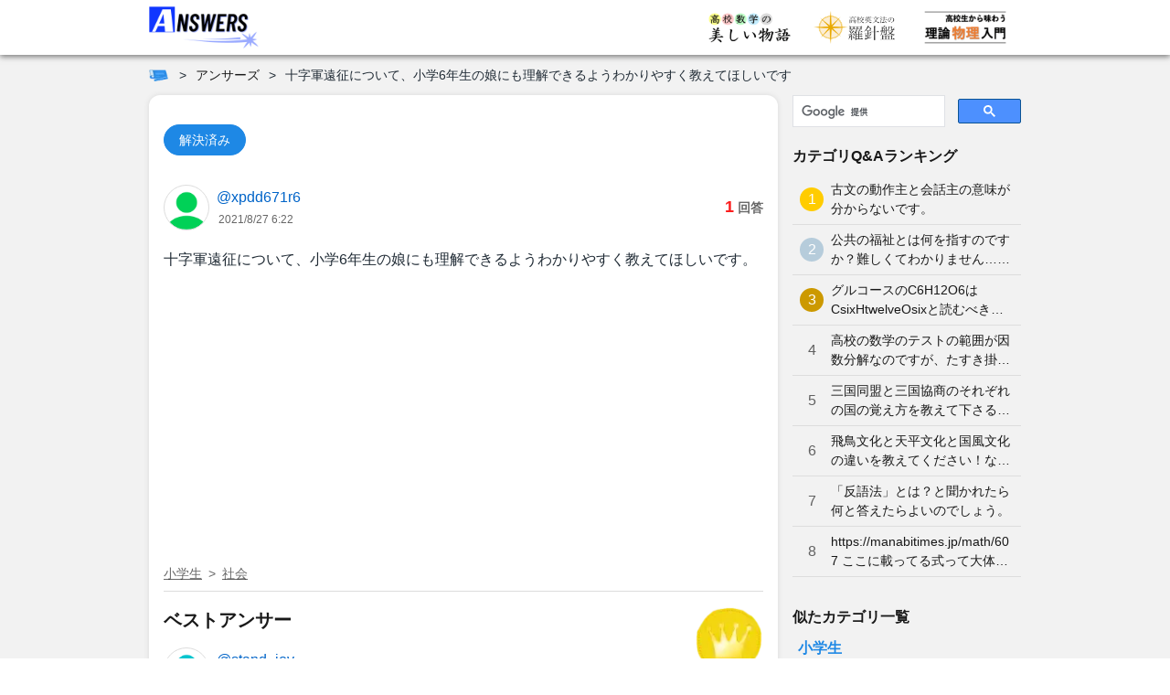

--- FILE ---
content_type: text/html; charset=utf-8
request_url: https://manabitimes.jp/qa/1921
body_size: 9850
content:
<!doctype html>
<html data-n-head-ssr prefix="og: http://ogp.me/ns#" lang="ja" data-n-head="%7B%22prefix%22:%7B%22ssr%22:%22og:%20http://ogp.me/ns#%22%7D,%22lang%22:%7B%22ssr%22:%22ja%22%7D%7D">
  <head >
    <script nomodule src="/polyfill/intersectionObserver.min.js"></script>
    <script nomodule src="/polyfill/sticky.min.js"></script>
    <title>十字軍遠征について、小学6年生の娘にも理解できるようわかりやすく教えてほしいです | アンサーズ</title><meta data-n-head="ssr" charset="utf-8"><meta data-n-head="ssr" name="viewport" content="width=device-width, initial-scale=1, viewport-fit=cover"><meta data-n-head="ssr" data-hid="og:locale" property="og:locale" content="ja_JP"><meta data-n-head="ssr" data-hid="og:site_name" property="og:site_name" content="学びTimes"><meta data-n-head="ssr" data-hid="og:type" property="og:type" content="article"><meta data-n-head="ssr" data-hid="twitter:card" property="twitter:card" content="summary_large_image"><meta data-n-head="ssr" data-hid="referrer" name="referrer" content="no-referrer-when-downgrade"><meta data-n-head="ssr" name="robots" content="max-image-preview:large"><meta data-n-head="ssr" data-hid="mobile-web-app-capable" name="mobile-web-app-capable" content="yes"><meta data-n-head="ssr" data-hid="apple-mobile-web-app-title" name="apple-mobile-web-app-title" content="学びTimes"><meta data-n-head="ssr" data-hid="theme-color" name="theme-color" content="#42a5f5"><meta data-n-head="ssr" data-hid="og:url" property="og:url" content="https://manabitimes.jp/qa/1921"><meta data-n-head="ssr" data-hid="og:title" property="og:title" content="十字軍遠征について、小学6年生の娘にも理解できるようわかりやすく教えてほしいです | アンサーズ"><meta data-n-head="ssr" data-hid="og:image" property="og:image" content="https://manabitimes.jp/img/ogp_qa.png"><meta data-n-head="ssr" data-hid="twitter:image" property="twitter:image" content="https://manabitimes.jp/img/ogp_qa.png"><meta data-n-head="ssr" data-hid="description" name="description" content="十字軍遠征について、小学6年生の娘にも理解できるようわかりやすく教えてほしいです。 十字軍とは、11世紀末～13世紀にキリスト教徒が聖地エルサレムをイスラム教徒から奪還するために行..."><meta data-n-head="ssr" data-hid="og:description" property="og:description" content="十字軍遠征について、小学6年生の娘にも理解できるようわかりやすく教えてほしいです。 十字軍とは、11世紀末～13世紀にキリスト教徒が聖地エルサレムをイスラム教徒から奪還するために行..."><link data-n-head="ssr" rel="icon" type="image/x-icon" href="/favicon.ico"><link data-n-head="ssr" rel="apple-touch-icon" sizes="180x180" href="/apple-touch-icon.png"><link data-n-head="ssr" rel="preconnect dns-prefetch" href="//res.cloudinary.com"><link data-n-head="ssr" rel="preconnect dns-prefetch" href="//partner.googleadservices.com"><link data-n-head="ssr" rel="preconnect dns-prefetch" href="//www.google-analytics.com"><link data-n-head="ssr" rel="preconnect dns-prefetch" href="//pagead2.googlesyndication.com"><link data-n-head="ssr" rel="preconnect dns-prefetch" href="//www.googletagmanager.com"><link data-n-head="ssr" rel="preconnect dns-prefetch" href="//polyfill.io"><link data-n-head="ssr" rel="preconnect dns-prefetch" href="//googleads.g.doubleclick.net"><link data-n-head="ssr" rel="preconnect dns-prefetch" href="//www.google.com"><link data-n-head="ssr" rel="preconnect dns-prefetch" href="//platform.twitter.com"><link data-n-head="ssr" rel="manifest" href="/_nuxt/manifest.78f588a5.json"><link data-n-head="ssr" rel="shortcut icon" href="/icon.png"><link data-n-head="ssr" data-hid="canonical" rel="canonical" href="https://manabitimes.jp/qa/1921"><script data-n-head="ssr" src="https://polyfill.io/v3/polyfill.min.js?features=es5%2Ces6%2CReflect"></script><script data-n-head="ssr" src="https://platform.twitter.com/widgets.js" async charset="utf-8"></script><script data-n-head="ssr" data-hid="ld-json-logo" type="application/ld+json">{
  "@context": "https://schema.org",
  "@type": "Organization",
  "name": "株式会社ベンド",
  "founder": "近藤 潔",
  "foundingDate": "2019-03-01",
  "description": "さまざまな科目の教材コンテンツを集約したポータルサイト「学びTimes」の運営を通じて「生涯学び続けられる環境を実現する」の実現を目指す",
  "url": "https://manabitimes.jp",
  "logo": "https://manabitimes.jp/img/logo_01.svg",
  "email": "info@thebend.jp",
  "numberOfEmployees": "30",
  "address": {
    "@type": "PostalAddress",
    "addressLocality": "千代田区麹町",
    "addressRegion": "東京都",
    "postalCode": "102-0083",
    "streetAddress": "5-3-23 日テレ四谷ビル4F",
    "addressCountry": "JP"
  }
}</script><script data-n-head="ssr" data-hid="gtm-script">if(!window._gtm_init){window._gtm_init=1;(function (w,n,d,m,e,p){w[d]=(w[d]==1||n[d]=='yes'||n[d]==1||n[m]==1||(w[e]&&w[e][p]&&w[e][p]()))?1:0})(window,navigator,'doNotTrack','msDoNotTrack','external','msTrackingProtectionEnabled');(function(w,d,s,l,x,y){w[x]={};w._gtm_inject=function(i){if(w.doNotTrack||w[x][i])return;w[x][i]=1;w[l]=w[l]||[];w[l].push({'gtm.start':new Date().getTime(),event:'gtm.js'});var f=d.getElementsByTagName(s)[0],j=d.createElement(s);j.async=true;j.src='https://www.googletagmanager.com/gtm.js?id='+i;f.parentNode.insertBefore(j,f);};w[y]('GTM-N7T7T8Q')})(window,document,'script','dataLayer','_gtm_ids','_gtm_inject')}</script><script data-n-head="ssr" src="https://www.googletagmanager.com/gtag/js?id=G-HWHF2GY5BV" async></script><script data-n-head="ssr" data-hid="adsbygoogle-script" async src="//pagead2.googlesyndication.com/pagead/js/adsbygoogle.js"></script><script data-n-head="ssr" data-hid="adsbygoogle">if (!window.__abg_called){ (window.adsbygoogle = window.adsbygoogle || []).push({
    google_ad_client: "ca-pub-7585777961305740",
    enable_page_level_ads: false,
    overlays: {bottom: false}
  }); window.__abg_called = true;}</script><script data-n-head="ssr" data-hid="Qa" type="application/ld+json">{
  "@context": "https://schema.org",
  "@type": "QAPage",
  "mainEntity": {
    "@type": "Question",
    "name": "十字軍遠征について、小学6年生の娘にも理解できるようわかりやすく教えてほしいです。",
    "text": "十字軍遠征について、小学6年生の娘にも理解できるようわかりやすく教えてほしいです。",
    "answerCount": 1,
    "dateCreated": "2021-08-27T15:22:47+09:00",
    "author": {
      "@type": "Person",
      "name": "@xpdd671r6"
    },
    "acceptedAnswer": {
      "@type": "Answer",
      "text": "十字軍とは、11世紀末～13世紀にキリスト教徒が聖地エルサレムをイスラム教徒から奪還するために行われた騎士団の遠征軍を指します。 約200年間に7回も遠征がおこなわれ、その間「聖地奪還」という当初の宗教的目的はさまざまな形に変化し、数々の悲劇を生みました。  十字軍遠征は９回行われましたが大きな成果を上げたのは１回目と３回目だけです。  １回目：エルサレムを征服し、エルサレム王国を建設 ３回目：イスラムの英雄サラーフ＝アッディーンと講和し、キリスト教徒がエルサレムの出入り自由になる",
      "dateCreated": "2021-08-27T22:17:22+09:00",
      "url": "https://manabitimes.jp/qa/1921#answer1",
      "author": {
        "@type": "Person",
        "name": "@stand_joy"
      }
    }
  }
}</script><script data-n-head="ssr" data-hid="BreadcrumbList" type="application/ld+json">{
  "@context": "http://schema.org",
  "@type": "BreadcrumbList",
  "itemListElement": [
    {
      "@type": "ListItem",
      "position": 1,
      "name": "学びTimes",
      "item": "https://manabitimes.jp"
    },
    {
      "@type": "ListItem",
      "position": 2,
      "name": "アンサーズ",
      "item": "https://manabitimes.jp/qa"
    },
    {
      "@type": "ListItem",
      "position": 3,
      "name": "十字軍遠征について、小学6年生の娘にも理解できるようわかりやすく教えてほしいです",
      "item": "https://manabitimes.jp/qa/1921"
    }
  ]
}</script><link rel="preload" href="/_nuxt/31bedd679928b54b0ba3.js" as="script"><link rel="preload" href="/_nuxt/f3ef10381700ff73e258.js" as="script"><link rel="preload" href="/_nuxt/3cc03715c75992594cbf.css" as="style"><link rel="preload" href="/_nuxt/7991c5e38d88df573c2e.js" as="script"><link rel="preload" href="/_nuxt/cdb8edda340583325b0b.css" as="style"><link rel="preload" href="/_nuxt/4a5be1461925efbd8d98.js" as="script"><link rel="preload" href="/_nuxt/9d5c1c3ca4ce5c6015cb.js" as="script"><link rel="stylesheet" href="/_nuxt/3cc03715c75992594cbf.css"><link rel="stylesheet" href="/_nuxt/cdb8edda340583325b0b.css">
  </head>
  <body >
    <noscript data-n-head="ssr" data-hid="gtm-noscript" data-pbody="true"><iframe src="https://www.googletagmanager.com/ns.html?id=GTM-N7T7T8Q&" height="0" width="0" style="display:none;visibility:hidden" title="gtm"></iframe></noscript><div data-server-rendered="true" id="__nuxt"><!----><div id="__layout"><div data-v-c2242dde data-v-2a8c4b92><div class="l-container" data-v-c2242dde data-v-2a8c4b92><div class="l-wrapper l-wrapper--has-background" data-v-c2242dde data-v-2a8c4b92><div class="a-sticky l-header" data-v-6304cb97 data-v-2a8c4b92><header class="o--header" data-v-a7fd34da data-v-2a8c4b92><div class="o--header__inner" data-v-a7fd34da><div class="flex align-center" data-v-a7fd34da><a href="/qa" class="o--header__logo nuxt-link-active" data-v-a7fd34da><img src="/_nuxt/img/ba292be.png" alt="アンサーズ" width="120" loading="auto" data-v-a7fd34da></a></div> <nav data-v-a7fd34da><ul class="o--header__right" data-v-a7fd34da><!----> <!----> <li class="o--header__list only-visible--from--tablet" data-v-a7fd34da><a href="/math" class="o--header__link" data-v-a7fd34da><img src="/_nuxt/img/80d72ca.png" alt="高校数学の美しい物語" width="90" loading="auto" data-v-a7fd34da></a></li> <li class="o--header__list only-visible--from--tablet" data-v-a7fd34da><a href="/english" class="o--header__link" data-v-a7fd34da><img src="/_nuxt/img/904e13f.png" alt="高校英文法の羅針盤" width="90" loading="auto" class="ml--8" data-v-a7fd34da></a></li> <li class="o--header__list only-visible--from--tablet" data-v-a7fd34da><a href="/physics" class="o--header__link" data-v-a7fd34da><img src="/_nuxt/img/e6581bf.png" alt="高校生から味わう理論物理入門" width="90" loading="auto" data-v-a7fd34da></a></li> <!----> <li class="o--header__list only-visible--until--tablet" data-v-a7fd34da><div class="a--hamburger" data-v-250bf3a7 data-v-a7fd34da><span class="a--hamburger__line" data-v-250bf3a7></span> <span class="a--hamburger__line" data-v-250bf3a7></span> <span class="a--hamburger__line" data-v-250bf3a7></span></div></li></ul></nav></div> <div class="o--header__menu" style="display:none;" data-v-a7fd34da data-v-a7fd34da><div class="a--header-menu" data-v-76efd0ce data-v-a7fd34da><!----> <nav class="mb-20 is-size-6" data-v-76efd0ce><div class="has-text-left a--title is-size-6 has-text-left mb-6 has-text-black has-text-weight-semibold" data-v-6e55f96d data-v-76efd0ce>アンサーズで質問しよう！</div> <ul class="is-size-5 ml-16" data-v-76efd0ce><li class="my-2" data-v-76efd0ce><a href="/mypage" data-v-76efd0ce>マイページ</a></li> <li class="my-2" data-v-76efd0ce><a href="/qa" data-v-76efd0ce>トップページ</a></li> <li class="my-2" data-v-76efd0ce><a href="/qa/post" data-v-76efd0ce>質問する</a></li> <li class="my-2" data-v-76efd0ce><a href="/qa/list" data-v-76efd0ce>質問の一覧</a></li> <li class="my-2" data-v-76efd0ce><a href="/qa/category" data-v-76efd0ce>カテゴリ</a></li></ul></nav> <div class="mb-12" data-v-76efd0ce><div class="has-text-left a--title is-size-6 has-text-left mb-8 has-text-black has-text-weight-semibold" data-v-6e55f96d data-v-76efd0ce>キーワードで記事や質問を検索</div> <div style="height:39px;margin-bottom:16px;" data-v-76efd0ce><div class="gcse-search"></div></div></div> <div data-v-76efd0ce><div class="has-text-left a--title has-text-center is-size-6 has-text-left mb-24 has-text-black has-text-weight-semibold" data-v-6e55f96d data-v-76efd0ce>ー すべての科目 ー</div> <div class="a--header-menu__subjects" data-v-76efd0ce><a href="/math" class="a--header-menu__subject" data-v-76efd0ce><div class="a--header-menu__subject__card" data-v-76efd0ce><span class="a--header-menu__subject__card__title" data-v-76efd0ce>数学</span> <img src="/_nuxt/img/80d72ca.png" alt="高校数学の美しい物語" width="100" loading="auto" data-v-76efd0ce></div> <p class="a--header-menu__subject__name" data-v-76efd0ce>高校数学の美しい物語</p></a><a href="/english" class="a--header-menu__subject" data-v-76efd0ce><div class="a--header-menu__subject__card" data-v-76efd0ce><span class="a--header-menu__subject__card__title" data-v-76efd0ce>英語</span> <img src="/_nuxt/img/904e13f.png" alt="高校英文法の羅針盤" width="100" loading="auto" data-v-76efd0ce></div> <p class="a--header-menu__subject__name" data-v-76efd0ce>高校英文法の羅針盤</p></a><a href="/physics" class="a--header-menu__subject" data-v-76efd0ce><div class="a--header-menu__subject__card" data-v-76efd0ce><span class="a--header-menu__subject__card__title" data-v-76efd0ce>物理</span> <img src="/_nuxt/img/e6581bf.png" alt="高校生から味わう理論物理入門" width="100" loading="auto" data-v-76efd0ce></div> <p class="a--header-menu__subject__name" data-v-76efd0ce>高校生から味わう理論物理入門</p></a><a href="/qa" class="a--header-menu__subject" data-v-76efd0ce><div class="a--header-menu__subject__card" data-v-76efd0ce><span class="a--header-menu__subject__card__title" data-v-76efd0ce>Q&amp;A</span> <img src="/_nuxt/img/ba292be.png" alt="アンサーズ" width="100" loading="auto" data-v-76efd0ce></div> <p class="a--header-menu__subject__name" data-v-76efd0ce>アンサーズ</p></a></div></div> <!----> <div class="a--header-menu__user mt-24" data-v-76efd0ce><div class="a--header-menu__user__icon" data-v-76efd0ce><div class="a--user-icon" data-v-01ff6de2 data-v-76efd0ce><div class="a--user-icon__image" style="background-image:url(https://res.cloudinary.com/bend/image/upload/f_auto,q_auto/v1612017129/qa/illust/thumbnail/default/1_q7fl9k.png);width:50px;height:50px;" data-v-01ff6de2></div></div> <p class="has-text-weight-bold ml-8" data-v-76efd0ce>ゲスト</p></div> <div class="a--header-menu__user__login" data-v-76efd0ce><a href="/login" data-v-76efd0ce>&gt; ログイン</a> <a href="/signup" class="ml-4" data-v-76efd0ce>&gt; 新規登録</a></div></div></div></div> <li class="o--header__list user-icon only-visible--from--wide" data-v-a7fd34da><a href="/mypage" class="o--header__link" data-v-a7fd34da><div class="a--user-icon" data-v-01ff6de2 data-v-a7fd34da><div class="a--user-icon__image" style="background-image:url(https://res.cloudinary.com/bend/image/upload/f_auto,q_auto/v1612017129/qa/illust/thumbnail/default/1_q7fl9k.png);width:40px;height:40px;" data-v-01ff6de2></div></div></a></li></header></div> <div class="l-content" data-v-c2242dde data-v-2a8c4b92><div class="l-content__breadcrumbs l-content__breadcrumbs--top" data-v-c2242dde data-v-2a8c4b92><nav data-v-2a2efc42 data-v-2a8c4b92><ol class="a-breadcrumbs" data-v-2a2efc42><li class="a-breadcrumbs__items" data-v-2a2efc42><a href="/" aria-label="ホーム" exact="exact" class="a-breadcrumbs__home" data-v-2a2efc42></a></li> <li class="a-breadcrumbs__items" data-v-2a2efc42><a href="/qa" exact="exact" data-v-2a2efc42>
        アンサーズ
      </a></li><li class="a-breadcrumbs__items" data-v-2a2efc42><span href="" exact="exact" data-v-2a2efc42>
        十字軍遠征について、小学6年生の娘にも理解できるようわかりやすく教えてほしいです
      </span></li></ol></nav></div> <div class="t--default" data-v-4e45ec1c data-v-2a8c4b92><main class="t--default__main" data-v-4e45ec1c><article data-v-4e45ec1c><section class="contents-box mb-64" data-v-4e45ec1c><div class="o--qa-question-item-question"><div class="mb-32 a-qa-question-item-status mb-12"><span class="a--chip py-4 px-16 is-size-6" style="border:1px solid #1e88e5;background:#1e88e5;color:white;" data-v-a22da2ae>
    解決済み
  </span></div> <div class="a--qa-question-item-username mb-12" data-v-46c6a6af><div class="a--qa-question-item-username__user" data-v-46c6a6af><a href="/qa/user/xpdd671r6" class="a--qa-question-item-username__link" data-v-46c6a6af><div class="a--user-icon" data-v-01ff6de2 data-v-46c6a6af><div class="a--user-icon__image" style="background-image:url(https://res.cloudinary.com/bend/image/upload/f_auto,q_auto/v1612017130/qa/illust/thumbnail/default/4_mc0lh5.png);width:50px;height:50px;" data-v-01ff6de2></div></div> <div class="a--qa-question-item-username__info" data-v-46c6a6af><p class="a--qa-question-item-username__username" data-v-46c6a6af>@xpdd671r6</p> <div class="is-size-7 has-text-black-light ml-2 a--updated-at has-text-weight-medium mb-0" data-v-46c6a6af><span> 2021/8/27 15:22 </span></div></div></a> <!----></div> <div class="flex flex-1 justify-flex-end" data-v-46c6a6af><p class="a--qa-question-item-username__answer" data-v-46c6a6af><strong class="a--qa-question-item-username__answer__number" data-v-46c6a6af>1</strong>
      回答
    </p></div></div> <div><div class="a-qa-question-item-body mt-24" data-v-203e9de2><div data-v-203e9de2><div data-v-203e9de2><div class="qa-renderer mb-24" data-v-a3d4d73a data-v-203e9de2><h1 class="qa-renderer-paragraph" data-v-a3d4d73a><span data-v-a3d4d73a><span class="qa-renderer__text" data-v-a3d4d73a>十字軍遠征について、小学6年生の娘にも理解できるようわかりやすく教えてほしいです。</span></span></h1></div> <!----></div></div></div> <!----> <div class="a--ads-by-google mt-20 mb-20" data-v-6c663534><ins data-ad-client="ca-pub-7585777961305740" data-ad-slot="2210899942" data-ad-format="auto" data-ad-region="page-0.35583972839767863" data-analytics-uacct="UA-164768023-1" data-analytics-domain-name="manabitimes.jp" data-full-width-responsive="true" data-matched-content-rows-num="" data-matched-content-columns-num="" data-matched-content-ui-type="" class="adsbygoogle" style="display:block;" data-v-6c663534></ins></div> <div class="flex wrap"><div class="a--category-qa-breadcrumbs is-size-6" data-v-c26f31a2><ol class="a--category-qa-breadcrumbs__items mb-12" data-v-c26f31a2><li class="a--category-qa-breadcrumbs__item" data-v-c26f31a2><a href="/qa/category/elementary" class="a--category-qa-breadcrumbs__item__link" data-v-c26f31a2>小学生</a></li><li class="a--category-qa-breadcrumbs__item" data-v-c26f31a2><a href="/qa/category/elementary/social-studies" class="a--category-qa-breadcrumbs__item__link" data-v-c26f31a2>社会</a></li></ol></div></div> <!----></div> <div class="mb-16 a--divider mb-0 has-background-gray" style="height:1px;"></div> <div class="o--qa-question-item-answer" data-v-64fe804c><div class="a-qa-question-item-heading bestAnswer" data-v-06f08430 data-v-64fe804c><div class="flex justify-start align-center" data-v-06f08430><!----> <h2 class="has-text-left a--title is-size-4 has-text-left mb-0 has-text-black has-text-weight-semibold" data-v-6e55f96d data-v-06f08430>ベストアンサー</h2></div> <div data-v-06f08430><img src="https://res.cloudinary.com/bend/image/upload/f_auto,q_50,w_80/v1608343659/manabitimes/illust/medal_udx9ah.png" width="75" alt="ベストアンサー" data-v-06f08430></div></div> <div class="a--qa-question-item-username" data-v-46c6a6af data-v-64fe804c><div class="a--qa-question-item-username__user" data-v-46c6a6af><a href="/qa/user/stand_joy" class="a--qa-question-item-username__link" data-v-46c6a6af><div class="a--user-icon" data-v-01ff6de2 data-v-46c6a6af><div class="a--user-icon__image" style="background-image:url(https://res.cloudinary.com/bend/image/upload/f_auto,q_auto/v1612017130/qa/illust/thumbnail/default/3_wey6hj.png);width:50px;height:50px;" data-v-01ff6de2></div></div> <div class="a--qa-question-item-username__info" data-v-46c6a6af><p class="a--qa-question-item-username__username" data-v-46c6a6af>@stand_joy</p> <div class="is-size-7 has-text-black-light ml-2 a--updated-at has-text-weight-medium mb-0" data-v-46c6a6af><span> 2021/8/27 22:17 </span></div></div></a> <!----></div> <!----></div> <div class="a--ads-by-google mt-20 mb-20" data-v-6c663534 data-v-64fe804c><ins data-ad-client="ca-pub-7585777961305740" data-ad-slot="2210899942" data-ad-format="auto" data-ad-region="page-0.4415905109045193" data-analytics-uacct="UA-164768023-1" data-analytics-domain-name="manabitimes.jp" data-full-width-responsive="true" data-matched-content-rows-num="" data-matched-content-columns-num="" data-matched-content-ui-type="" class="adsbygoogle" style="display:block;" data-v-6c663534></ins></div> <div data-v-64fe804c><div class="a-qa-question-item-body mt-24" data-v-203e9de2 data-v-64fe804c><div data-v-203e9de2><div data-v-203e9de2><div class="qa-renderer mb-24" data-v-a3d4d73a data-v-203e9de2><h2 class="qa-renderer-paragraph" data-v-a3d4d73a><span data-v-a3d4d73a><span class="qa-renderer__text" data-v-a3d4d73a>十字軍とは、11世紀末～13世紀にキリスト教徒が聖地エルサレムをイスラム教徒から奪還するために行われた騎士団の遠征軍を指します。 約200年間に7回も遠征がおこなわれ、その間「聖地奪還」という当初の宗教的目的はさまざまな形に変化し、数々の悲劇を生みました。</span></span></h2><p class="qa-renderer-paragraph" data-v-a3d4d73a><span data-v-a3d4d73a><br class="qa-renderer-break" data-v-a3d4d73a></span></p><p class="qa-renderer-paragraph" data-v-a3d4d73a><span data-v-a3d4d73a><span class="qa-renderer__text" data-v-a3d4d73a>十字軍遠征は９回行われましたが大きな成果を上げたのは１回目と３回目だけです。</span></span></p><p class="qa-renderer-paragraph" data-v-a3d4d73a><span data-v-a3d4d73a><br class="qa-renderer-break" data-v-a3d4d73a></span></p><p class="qa-renderer-paragraph" data-v-a3d4d73a><span data-v-a3d4d73a><span class="qa-renderer__text" data-v-a3d4d73a>１回目：エルサレムを征服し、エルサレム王国を建設</span></span></p><p class="qa-renderer-paragraph" data-v-a3d4d73a><span data-v-a3d4d73a><span class="qa-renderer__text" data-v-a3d4d73a>３回目：イスラムの英雄サラーフ＝アッディーンと講和し、キリスト教徒がエルサレムの出入り自由になる</span></span></p></div> <!----></div></div></div> <!----> <div class="a--qa-answer-item-bottom" data-v-06bb8828 data-v-64fe804c><div data-v-06bb8828><!----></div> <!----> <!----> <!----> <!----> <!----></div></div> <div class="flex wrap mb-16" data-v-64fe804c><!----></div> <div class="a--divider mb-0 has-background-gray" style="height:1px;" data-v-64fe804c></div> <div class="o--qa-question-item-answer__reply" data-v-64fe804c><div class="o--qa-question-item-answer__reply__left" data-v-64fe804c></div> <div class="o--qa-question-item-answer__reply__main" data-v-64fe804c> <!----></div></div></div> <div class="o-qa-question-item-thank-comment"><div class="mb--16 a-qa-question-item-heading" data-v-06f08430><div class="flex justify-start align-center" data-v-06f08430><div class="mr-12" data-v-06f08430><img src="https://res.cloudinary.com/bend/image/upload/c_scale,f_auto,q_auto,w_50/v1608343307/manabitimes/illust/sakura_hanabira_sor9wt.png" width="40" alt="質問者からのお礼コメント" data-v-06f08430></div> <h2 class="has-text-left a--title is-size-4 has-text-left mb-0 has-text-black has-text-weight-semibold" data-v-6e55f96d data-v-06f08430>質問者からのお礼コメント</h2></div> <!----></div> <div class="a-qa-question-item-body mt-24" data-v-203e9de2><div data-v-203e9de2><div data-v-203e9de2><div class="qa-renderer mb-24" data-v-a3d4d73a data-v-203e9de2><h2 class="qa-renderer-paragraph" data-v-a3d4d73a><span data-v-a3d4d73a><span class="qa-renderer__text" data-v-a3d4d73a>大変助かりました。</span></span></h2></div> <!----></div></div></div> <div class="is-size-6 has-text-black-light a--updated-at has-text-weight-medium mb-12"><span>  </span></div> <div class="mb-16 a--divider mb-0 has-background-gray" style="height:1px;"></div></div></div> <!----> <div class="o--qa-question-item-share" data-v-a23aad84><div class="o--qa-question-item-share__main" data-v-a23aad84><h3 class="has-text-left a--title o--qa-question-item-share__label is-size-6 has-text-left mb-0 has-text-black has-text-weight-semibold" data-v-6e55f96d data-v-a23aad84>
      シェアしよう！
    </h3> <div class="o-sns-button o--qa-question-item-share__button flex justify-center" data-v-540ff350 data-v-a23aad84><ul class="o-sns-button__list" data-v-540ff350><li data-v-540ff350><a href="https://twitter.com/intent/tweet?url=https://manabitimes.jp/qa/1921&amp;text=%E5%8D%81%E5%AD%97%E8%BB%8D%E9%81%A0%E5%BE%81%E3%81%AB%E3%81%A4%E3%81%84%E3%81%A6%E3%80%81%E5%B0%8F%E5%AD%A66%E5%B9%B4%E7%94%9F%E3%81%AE%E5%A8%98%E3%81%AB%E3%82%82%E7%90%86%E8%A7%A3%E3%81%A7%E3%81%8D%E3%82%8B%E3%82%88%E3%81%86%E3%82%8F%E3%81%8B%E3%82%8A%E3%82%84%E3%81%99%E3%81%8F%E6%95%99%E3%81%88%E3%81%A6%E3%81%BB%E3%81%97%E3%81%84%E3%81%A7%E3%81%99%E3%80%82&amp;related=" target="_blank" rel="nofollow noopener" aria-label="twitter" data-v-540ff350><svg aria-hidden="true" focusable="false" data-prefix="fab" data-icon="twitter" role="img" xmlns="http://www.w3.org/2000/svg" viewBox="0 0 512 512" class="svg-inline--fa fa-twitter fa-w-16 fa-fw twitter is-size-4" data-v-540ff350 data-v-540ff350><path fill="currentColor" d="M459.37 151.716c.325 4.548.325 9.097.325 13.645 0 138.72-105.583 298.558-298.558 298.558-59.452 0-114.68-17.219-161.137-47.106 8.447.974 16.568 1.299 25.34 1.299 49.055 0 94.213-16.568 130.274-44.832-46.132-.975-84.792-31.188-98.112-72.772 6.498.974 12.995 1.624 19.818 1.624 9.421 0 18.843-1.3 27.614-3.573-48.081-9.747-84.143-51.98-84.143-102.985v-1.299c13.969 7.797 30.214 12.67 47.431 13.319-28.264-18.843-46.781-51.005-46.781-87.391 0-19.492 5.197-37.36 14.294-52.954 51.655 63.675 129.3 105.258 216.365 109.807-1.624-7.797-2.599-15.918-2.599-24.04 0-57.828 46.782-104.934 104.934-104.934 30.213 0 57.502 12.67 76.67 33.137 23.715-4.548 46.456-13.32 66.599-25.34-7.798 24.366-24.366 44.833-46.132 57.827 21.117-2.273 41.584-8.122 60.426-16.243-14.292 20.791-32.161 39.308-52.628 54.253z" data-v-540ff350 data-v-540ff350></path></svg></a></li><li data-v-540ff350><a href="http://www.facebook.com/share.php?u=https://manabitimes.jp/qa/1921" target="_blank" rel="nofollow noopener" aria-label="facebook" data-v-540ff350><svg aria-hidden="true" focusable="false" data-prefix="fab" data-icon="facebook" role="img" xmlns="http://www.w3.org/2000/svg" viewBox="0 0 512 512" class="svg-inline--fa fa-facebook fa-w-16 fa-fw facebook is-size-4" data-v-540ff350 data-v-540ff350><path fill="currentColor" d="M504 256C504 119 393 8 256 8S8 119 8 256c0 123.78 90.69 226.38 209.25 245V327.69h-63V256h63v-54.64c0-62.15 37-96.48 93.67-96.48 27.14 0 55.52 4.84 55.52 4.84v61h-31.28c-30.8 0-40.41 19.12-40.41 38.73V256h68.78l-11 71.69h-57.78V501C413.31 482.38 504 379.78 504 256z" data-v-540ff350 data-v-540ff350></path></svg></a></li><li data-v-540ff350><a href="https://social-plugins.line.me/lineit/share?url=https://manabitimes.jp/qa/1921" target="_blank" rel="nofollow noopener" aria-label="line" data-v-540ff350><svg aria-hidden="true" focusable="false" data-prefix="fab" data-icon="line" role="img" xmlns="http://www.w3.org/2000/svg" viewBox="0 0 448 512" class="svg-inline--fa fa-line fa-w-14 fa-fw line is-size-4" data-v-540ff350 data-v-540ff350><path fill="currentColor" d="M272.1 204.2v71.1c0 1.8-1.4 3.2-3.2 3.2h-11.4c-1.1 0-2.1-.6-2.6-1.3l-32.6-44v42.2c0 1.8-1.4 3.2-3.2 3.2h-11.4c-1.8 0-3.2-1.4-3.2-3.2v-71.1c0-1.8 1.4-3.2 3.2-3.2H219c1 0 2.1.5 2.6 1.4l32.6 44v-42.2c0-1.8 1.4-3.2 3.2-3.2h11.4c1.8-.1 3.3 1.4 3.3 3.1zm-82-3.2h-11.4c-1.8 0-3.2 1.4-3.2 3.2v71.1c0 1.8 1.4 3.2 3.2 3.2h11.4c1.8 0 3.2-1.4 3.2-3.2v-71.1c0-1.7-1.4-3.2-3.2-3.2zm-27.5 59.6h-31.1v-56.4c0-1.8-1.4-3.2-3.2-3.2h-11.4c-1.8 0-3.2 1.4-3.2 3.2v71.1c0 .9.3 1.6.9 2.2.6.5 1.3.9 2.2.9h45.7c1.8 0 3.2-1.4 3.2-3.2v-11.4c0-1.7-1.4-3.2-3.1-3.2zM332.1 201h-45.7c-1.7 0-3.2 1.4-3.2 3.2v71.1c0 1.7 1.4 3.2 3.2 3.2h45.7c1.8 0 3.2-1.4 3.2-3.2v-11.4c0-1.8-1.4-3.2-3.2-3.2H301v-12h31.1c1.8 0 3.2-1.4 3.2-3.2V234c0-1.8-1.4-3.2-3.2-3.2H301v-12h31.1c1.8 0 3.2-1.4 3.2-3.2v-11.4c-.1-1.7-1.5-3.2-3.2-3.2zM448 113.7V399c-.1 44.8-36.8 81.1-81.7 81H81c-44.8-.1-81.1-36.9-81-81.7V113c.1-44.8 36.9-81.1 81.7-81H367c44.8.1 81.1 36.8 81 81.7zm-61.6 122.6c0-73-73.2-132.4-163.1-132.4-89.9 0-163.1 59.4-163.1 132.4 0 65.4 58 120.2 136.4 130.6 19.1 4.1 16.9 11.1 12.6 36.8-.7 4.1-3.3 16.1 14.1 8.8 17.4-7.3 93.9-55.3 128.2-94.7 23.6-26 34.9-52.3 34.9-81.5z" data-v-540ff350 data-v-540ff350></path></svg></a></li></ul></div> <div data-v-a23aad84></div></div></div></section> <section class="contents-box mb-64" data-v-4e45ec1c><h2 class="has-text-left a--title is-size-4 has-text-left mb-24 has-text-black has-text-weight-semibold" data-v-6e55f96d>そのほかの回答（0件）</h2>  <!----></section></article> <!----></main> <aside class="t--default__sidemenu" data-v-4e45ec1c><div class="a-sticky sticky" data-v-6304cb97 data-v-4e45ec1c><div data-v-4e45ec1c><div style="height:39px;margin-bottom:16px;"><div class="gcse-search"></div></div> <!----> <!----> <!----></div> </div></aside> <aside class="t--default__aside" data-v-4e45ec1c><div data-v-4e45ec1c><div style="height:39px;margin-bottom:16px;"><div class="gcse-search"></div></div> <!----> <!----> <!----> <!----> <!----> <div class="o-qa-search-box mt-24" data-v-f341e586><div class="o-qa-search-box__wrapper" data-v-f341e586><div class="has-text-left a--title ml-4 is-size-4 has-text-left mb-12 has-text-black has-text-weight-semibold" data-v-6e55f96d data-v-f341e586>
      記事<span class="is-size-5 mx-2" data-v-6e55f96d data-v-f341e586>や</span>質問<span class="is-size-5 mx-2" data-v-6e55f96d data-v-f341e586>を</span>自由に検索
    </div> <div class="mb-16 mx-auto a--qa-form-input mb-0" data-v-8e0734a0 data-v-f341e586><!---->  <div class="a--qa-form-input__control flex align-center" data-v-8e0734a0><input name="keyword" placeholder="キーワードを入力" type="text" value="" class="a--qa-form-input__input is-size-5 py-12 round search" data-v-8e0734a0> <svg aria-hidden="true" focusable="false" data-prefix="fas" data-icon="search" role="img" xmlns="http://www.w3.org/2000/svg" viewBox="0 0 512 512" class="a--qa-form-input__icon svg-inline--fa fa-search fa-w-16" data-v-8e0734a0 data-v-8e0734a0><path fill="currentColor" d="M505 442.7L405.3 343c-4.5-4.5-10.6-7-17-7H372c27.6-35.3 44-79.7 44-128C416 93.1 322.9 0 208 0S0 93.1 0 208s93.1 208 208 208c48.3 0 92.7-16.4 128-44v16.3c0 6.4 2.5 12.5 7 17l99.7 99.7c9.4 9.4 24.6 9.4 33.9 0l28.3-28.3c9.4-9.4 9.4-24.6.1-34zM208 336c-70.7 0-128-57.2-128-128 0-70.7 57.2-128 128-128 70.7 0 128 57.2 128 128 0 70.7-57.2 128-128 128z" data-v-8e0734a0 data-v-8e0734a0></path></svg></div> <!----> <!----></div></div></div></div> </aside></div> <div class="l-content__breadcrumbs l-content__breadcrumbs--bottom" data-v-c2242dde data-v-2a8c4b92><nav data-v-2a2efc42 data-v-2a8c4b92><ol class="a-breadcrumbs" data-v-2a2efc42><li class="a-breadcrumbs__items" data-v-2a2efc42><a href="/" aria-label="ホーム" exact="exact" class="a-breadcrumbs__home" data-v-2a2efc42></a></li> <li class="a-breadcrumbs__items" data-v-2a2efc42><a href="/qa" exact="exact" data-v-2a2efc42>
        アンサーズ
      </a></li><li class="a-breadcrumbs__items" data-v-2a2efc42><span href="" exact="exact" data-v-2a2efc42>
        十字軍遠征について、小学6年生の娘にも理解できるようわかりやすく教えてほしいです
      </span></li></ol></nav></div></div> <footer class="o--footer" data-v-74636718 data-v-2a8c4b92><div class="o--footer__main" data-v-74636718><div class="o--footer__inner" data-v-74636718><div class="o--footer__top" data-v-74636718><a href="/" exact class="o--footer__top__logo" data-v-74636718><img src="/_nuxt/img/fe67731.svg" alt="学びTimes" width="100%" loading="auto" data-v-74636718></a></div> <div class="o--footer__items" data-v-74636718><div class="o--footer__group" data-v-74636718><p class="o--footer__group__title" data-v-74636718>
            高校数学の美しい物語
          </p> <ul class="o--footer__group__items" data-v-74636718><li class="o--footer__group__item" data-v-74636718><a href="/math/1445" class="o--footer__group__link" data-v-74636718>基本的な記事</a></li><li class="o--footer__group__item" data-v-74636718><a href="/math/1441" class="o--footer__group__link" data-v-74636718>入試対策の記事</a></li><li class="o--footer__group__item" data-v-74636718><a href="/math/1439" class="o--footer__group__link" data-v-74636718>最難関大学受験対策の記事</a></li><li class="o--footer__group__item" data-v-74636718><a href="/math/1440" class="o--footer__group__link" data-v-74636718>数学オリンピック対策の記事</a></li><li class="o--footer__group__item" data-v-74636718><a href="/math/1446" class="o--footer__group__link" data-v-74636718>マニアックな記事</a></li><li class="o--footer__group__item" data-v-74636718><a href="/math/1447" class="o--footer__group__link" data-v-74636718>大学数学レベルの記事</a></li><li class="o--footer__group__item" data-v-74636718><a href="/math/1449" class="o--footer__group__link" data-v-74636718>大学数学レベルの記事その2</a></li></ul></div><div class="o--footer__group no-title" data-v-74636718><p class="o--footer__group__no-title" data-v-74636718></p> <ul class="o--footer__group__items" data-v-74636718><li class="o--footer__group__item" data-v-74636718><a href="/math/1729" class="o--footer__group__link" data-v-74636718>難問・良問</a></li><li class="o--footer__group__item" data-v-74636718><a href="/math/1699" class="o--footer__group__link" data-v-74636718>平面図形</a></li><li class="o--footer__group__item" data-v-74636718><a href="/math/1704" class="o--footer__group__link" data-v-74636718>三角比・三角関数</a></li><li class="o--footer__group__item" data-v-74636718><a href="/math/1711" class="o--footer__group__link" data-v-74636718>整数</a></li><li class="o--footer__group__item" data-v-74636718><a href="/math/1707" class="o--footer__group__link" data-v-74636718>極限</a></li><li class="o--footer__group__item" data-v-74636718><a href="/math/1708" class="o--footer__group__link" data-v-74636718>積分</a></li><li class="o--footer__group__item" data-v-74636718><a href="/math/1706" class="o--footer__group__link" data-v-74636718>二次曲線</a></li></ul></div><div class="o--footer__group" data-v-74636718><p class="o--footer__group__title" data-v-74636718>
            高校生から味わう理論物理入門
          </p> <ul class="o--footer__group__items" data-v-74636718><li class="o--footer__group__item" data-v-74636718><a href="/tag/108" class="o--footer__group__link" data-v-74636718>力学</a></li><li class="o--footer__group__item" data-v-74636718><a href="/tag/106" class="o--footer__group__link" data-v-74636718>波動</a></li><li class="o--footer__group__item" data-v-74636718><a href="/tag/109" class="o--footer__group__link" data-v-74636718>熱力学</a></li><li class="o--footer__group__item" data-v-74636718><a href="/tag/110" class="o--footer__group__link" data-v-74636718>電磁気学</a></li><li class="o--footer__group__item" data-v-74636718><a href="/tag/113" class="o--footer__group__link" data-v-74636718>原子</a></li><li class="o--footer__group__item" data-v-74636718><a href="/tag/103" class="o--footer__group__link" data-v-74636718>相対性理論</a></li><li class="o--footer__group__item" data-v-74636718><a href="/tag/112" class="o--footer__group__link" data-v-74636718>高校と大学の架け橋</a></li></ul></div><div class="o--footer__group" data-v-74636718><p class="o--footer__group__title" data-v-74636718>
            高校英文法の羅針盤
          </p> <ul class="o--footer__group__items" data-v-74636718><li class="o--footer__group__item" data-v-74636718><a href="/tag/121" class="o--footer__group__link" data-v-74636718>文法</a></li><li class="o--footer__group__item" data-v-74636718><a href="/tag/147" class="o--footer__group__link" data-v-74636718>表現</a></li><li class="o--footer__group__item" data-v-74636718><a href="/tag/123" class="o--footer__group__link" data-v-74636718>文型と動詞</a></li><li class="o--footer__group__item" data-v-74636718><a href="/tag/124" class="o--footer__group__link" data-v-74636718>時制</a></li><li class="o--footer__group__item" data-v-74636718><a href="/tag/130" class="o--footer__group__link" data-v-74636718>分詞</a></li></ul></div><div class="o--footer__group" data-v-74636718><p class="o--footer__group__title" data-v-74636718>
            Q&amp;A掲示板 アンサーズ
          </p> <ul class="o--footer__group__items" data-v-74636718><li class="o--footer__group__item" data-v-74636718><a href="/qa" class="o--footer__group__link" data-v-74636718>トップ</a></li><li class="o--footer__group__item" data-v-74636718><a href="/qa/category" class="o--footer__group__link" data-v-74636718>質問のカテゴリ</a></li><li class="o--footer__group__item" data-v-74636718><a href="/qa/list" class="o--footer__group__link" data-v-74636718>質問の一覧</a></li><li class="o--footer__group__item" data-v-74636718><a href="/qa/post" class="o--footer__group__link" data-v-74636718>質問する</a></li></ul></div></div> <div class="o--footer__company" data-v-74636718><p class="o--footer__group__title" data-v-74636718>運営者情報</p> <ul class="o--footer__group__items" data-v-74636718><li class="o--footer__group__item" data-v-74636718><a href="/company" class="o--footer__group__link" data-v-74636718>会社概要</a></li><li class="o--footer__group__item" data-v-74636718><a href="/supervisors" class="o--footer__group__link" data-v-74636718>編集者</a></li><li class="o--footer__group__item" data-v-74636718><a href="/rules" class="o--footer__group__link" data-v-74636718>利用規約</a></li><li class="o--footer__group__item" data-v-74636718><a href="/policy" class="o--footer__group__link" data-v-74636718>プライバシーポリシー</a></li><li class="o--footer__group__item" data-v-74636718><a href="/security-policy" class="o--footer__group__link" data-v-74636718>情報セキュリティ基本方針</a></li><li class="o--footer__group__item" data-v-74636718><a href="/agreement" class="o--footer__group__link" data-v-74636718>広告掲載基準</a></li><li class="o--footer__group__item" data-v-74636718><a href="/prerequisites" class="o--footer__group__link" data-v-74636718>推奨動作環境</a></li><li class="o--footer__group__item" data-v-74636718><a href="/contact" class="o--footer__group__link" data-v-74636718>お問い合わせ</a></li> <li class="o--footer__group__item" data-v-74636718><a href="/language" class="o--footer__group__link" data-v-74636718>言語ナビ</a></li></ul></div></div></div> <div class="o--footer__bottom" data-v-74636718><img src="/_nuxt/img/89cff9a.png" alt="学研ホールディングス" width="200" loading="auto" data-v-74636718> <p class="o--footer__bottom__copyright" data-v-74636718>Copyright (C) Bend Co., Ltd.</p></div></footer> <!----></div></div></div></div></div><script>window.__NUXT__=(function(a,b,c,d,e,f,g,h,i,j,k,l,m){h[0]=[{id:42,name_j:"小学生",name_e:"elementary",path:"\u002Felementary"},i];i.id=47;i.name_j="社会";i.name_e="social-studies";i.path="\u002Felementary\u002Fsocial-studies";m[0]={title:"アンサーズ",path:"\u002Fqa"};m[1]={title:g,path:e};return {layout:"default",data:[{pageName:g,question:{title:d,body:d,supplement:a,images:[],q_categories:h,posted_at:"2021-08-27T15:22:47+09:00",user:{id:j,username:k,thumbnail:a},likes_count:c,q_question_status:3,duplicated_question_id:a,answers:[{id:1566,body:"十字軍とは、11世紀末～13世紀にキリスト教徒が聖地エルサレムをイスラム教徒から奪還するために行われた騎士団の遠征軍を指します。 約200年間に7回も遠征がおこなわれ、その間「聖地奪還」という当初の宗教的目的はさまざまな形に変化し、数々の悲劇を生みました。\n\n十字軍遠征は９回行われましたが大きな成果を上げたのは１回目と３回目だけです。\n\n１回目：エルサレムを征服し、エルサレム王国を建設\n３回目：イスラムの英雄サラーフ＝アッディーンと講和し、キリスト教徒がエルサレムの出入り自由になる",supplement:a,images:[],is_best:b,user:{id:4669,username:"stand_joy",thumbnail:a},likes_count:c,like:l,posted_at:"2021-08-27T22:17:22+09:00",replies:[{id:701,body:"大変助かりました。",supplement:a,images:[],is_thank_reply:b,user:{id:j,username:k,thumbnail:a},likes_count:c,posted_at:"2021-09-01T01:52:40+09:00"}]}]},questionsRelated:[],articles:[]}],fetch:[],error:a,state:{BreadcrumbStore:{breadcrumbs:m,_breadcrumbs:m},CategoryStore:{affinityCategory:a,category:{},qaCategoryBreadcrumbs:h},GlobalConfigStore:{isInitial:b,transitionState:c},HistoryStore:{histories:{article:[],question:[{id:1921,categories:[i],title:d,thumbnail:a,datetime:1769189275162,path:e}]}},LayoutStore:{hasBackground:b},QaSidemenuStore:{userList:[],_userList:[],questionListTotal:[],_questionListTotal:[],questionListCategory:[],_questionListCategory:[],categoryList:[],_categoryList:[]},QaSignupStore:{username:f,email:f,password:f},auth:{user:a,loggedIn:l,strategy:"local"}},serverRendered:b,routePath:e}}(null,true,0,"十字軍遠征について、小学6年生の娘にも理解できるようわかりやすく教えてほしいです。","\u002Fqa\u002F1921","","十字軍遠征について、小学6年生の娘にも理解できるようわかりやすく教えてほしいです",Array(1),{},4670,"xpdd671r6",false,Array(2)));</script><script src="/_nuxt/31bedd679928b54b0ba3.js" defer></script><script src="/_nuxt/9d5c1c3ca4ce5c6015cb.js" defer></script><script src="/_nuxt/f3ef10381700ff73e258.js" defer></script><script src="/_nuxt/7991c5e38d88df573c2e.js" defer></script><script src="/_nuxt/4a5be1461925efbd8d98.js" defer></script>
  </body>
</html>


--- FILE ---
content_type: text/html; charset=utf-8
request_url: https://www.google.com/recaptcha/api2/aframe
body_size: 115
content:
<!DOCTYPE HTML><html><head><meta http-equiv="content-type" content="text/html; charset=UTF-8"></head><body><script nonce="aBMvKH948DNxWMPKqe0-0w">/** Anti-fraud and anti-abuse applications only. See google.com/recaptcha */ try{var clients={'sodar':'https://pagead2.googlesyndication.com/pagead/sodar?'};window.addEventListener("message",function(a){try{if(a.source===window.parent){var b=JSON.parse(a.data);var c=clients[b['id']];if(c){var d=document.createElement('img');d.src=c+b['params']+'&rc='+(localStorage.getItem("rc::a")?sessionStorage.getItem("rc::b"):"");window.document.body.appendChild(d);sessionStorage.setItem("rc::e",parseInt(sessionStorage.getItem("rc::e")||0)+1);localStorage.setItem("rc::h",'1769189280172');}}}catch(b){}});window.parent.postMessage("_grecaptcha_ready", "*");}catch(b){}</script></body></html>

--- FILE ---
content_type: application/javascript; charset=UTF-8
request_url: https://manabitimes.jp/_nuxt/b0b64598f48c70e1573e.js
body_size: 2554
content:
(window.webpackJsonp=window.webpackJsonp||[]).push([[33],{598:function(t,e,r){"use strict";r.r(e);r(27),r(22),r(23);var n=r(7),o=r(11),c=(r(16),r(10),r(58),r(59)),l=(r(9),r(49),r(20)),h=r(24),y=r(6),d=r(14),m=r(17),f=r(18),_=r(1);function O(object,t){var e=Object.keys(object);if(Object.getOwnPropertySymbols){var r=Object.getOwnPropertySymbols(object);t&&(r=r.filter((function(t){return Object.getOwnPropertyDescriptor(object,t).enumerable}))),e.push.apply(e,r)}return e}function v(t){for(var i=1;i<arguments.length;i++){var source=null!=arguments[i]?arguments[i]:{};i%2?O(Object(source),!0).forEach((function(e){Object(o.a)(t,e,source[e])})):Object.getOwnPropertyDescriptors?Object.defineProperties(t,Object.getOwnPropertyDescriptors(source)):O(Object(source)).forEach((function(e){Object.defineProperty(t,e,Object.getOwnPropertyDescriptor(source,e))}))}return t}var j=["all","open","","resolved"],x={all:[d.a.Open,d.a.Resolved],open:[d.a.Open],resolved:[d.a.Resolved]},w={all:"質問一覧",open:"質問一覧（回答受付中）",resolved:"質問一覧（解決済み）"},K=[{id:0,name:"全て"},{id:1,name:"回答受付中"},{id:3,name:"解決済み"}],C=_.a.extend({name:"QaCategoryChild",components:{AButton:h.d,ATab:h.D,ATitle:h.G,OQaQuestionTable:h.eb,TDefault:h.tb},asyncData:function(t){return Object(l.a)(regeneratorRuntime.mark((function e(){var r,n,o,l,h,_,O,K,C,P,$,k,D,I,R,M,N,Q;return regeneratorRuntime.wrap((function(e){for(;;)switch(e.prev=e.next){case 0:if(r=t.store,n=t.route,o=t.redirect,l=t.error,h=function(){var t=arguments.length>0&&void 0!==arguments[0]?arguments[0]:"/qa";return o(t),{}},e.prev=2,!n.query.status){e.next=7;break}if(_=Number(n.query.status),![d.a.Open,d.a.Resolved].every((function(t){return t!==_}))){e.next=7;break}return e.abrupt("return",h());case 7:return O=Number(n.query.status)||0,C=x[K=j[O]],e.next=12,Promise.all([Object(m.m)({param:{q_category_path:"".concat(n.params.parent_category,",").concat(n.params.child_category)}}),Object(m.m)({param:{q_category_path:n.params.parent_category}}),Object(m.t)({query:{q_question_status_ids:C,q_category_path:"".concat(n.params.parent_category,",").concat(n.params.child_category),num:60,deep:!0}}),Object(m.o)({param:{q_category_path:"".concat(n.params.parent_category,",").concat(n.params.child_category)}})]);case 12:return P=e.sent,$=Object(c.a)(P,4),k=$[0],D=$[1],I=$[2],R=$[3],M="".concat(k.name_j,"の").concat(w[K]),Object(f.updateBreadcrumbs)([{title:y.f,path:"/qa"},{title:"質問カテゴリ一覧",path:"/qa/category"},{title:D.name_j,path:"/qa/category/".concat(D.name_e)},{title:M,path:n.fullPath}],r),Object(f.updateQaCategory)([[v({},D,{path:"/qa/category/".concat(D.name_e)}),v({},k,{path:n.fullPath})]],r),Q={all:!0,open:!0,resolved:!0},(N={all:[],open:[],resolved:[]})[K]=I.data,Q[K]=I.has_more,e.abrupt("return",{tabIndex:O,pageName:M,qCategory:k,qCategoryParent:D,questions:N,hasMore:Q,qCategoryGroupDetail:R});case 28:e.prev=28,e.t0=e.catch(2),l({statusCode:404,message:"Post not found"});case 31:case"end":return e.stop()}}),e,null,[[2,28]])})))()},data:function(){return{tabIndex:0,pageName:"",qCategory:{},qCategoryParent:{},questions:{},hasMore:{},qCategoryGroupDetail:{},loading:{all:!1,open:!1,resolved:!1},tabItems:K}},computed:{tabKey:function(){return j[this.tabIndex]}},watch:{tabIndex:function(t){this.fetchQuestions(),this.$router.push({path:"".concat(this.$route.path),query:t?{status:"".concat(t)}:void 0})},$route:function(){this.pageName="".concat(this.qCategory.name_j,"の").concat(w[this.tabKey]),Object(f.updateBreadcrumbs)([{title:y.f,path:"/qa"},{title:"質問カテゴリ一覧",path:"/qa/category"},{title:this.qCategoryParent.name_j,path:"/qa/category/".concat(this.qCategoryParent.name_e)},{title:this.pageName,path:this.$route.fullPath}],this.$store)}},methods:{fetchQuestions:function(){var t=this;return Object(l.a)(regeneratorRuntime.mark((function e(){var r,n;return regeneratorRuntime.wrap((function(e){for(;;)switch(e.prev=e.next){case 0:if(!(t.questions[t.tabKey].length>0)){e.next=2;break}return e.abrupt("return");case 2:return r=x[t.tabKey],t.loading[t.tabKey]=!0,e.next=6,Object(m.t)({query:{q_question_status_ids:r,q_category_path:"".concat(t.$route.params.parent_category,",").concat(t.$route.params.child_category),num:60}});case 6:n=e.sent,t.loading[t.tabKey]=!1,t.questions[t.tabKey]=n.data,t.hasMore[t.tabKey]=n.has_more;case 10:case"end":return e.stop()}}),e)})))()},fetchMore:function(){var t=this;return Object(l.a)(regeneratorRuntime.mark((function e(){var r,o,c;return regeneratorRuntime.wrap((function(e){for(;;)switch(e.prev=e.next){case 0:return r=x[t.tabKey],o=t.questions[t.tabKey].length,t.loading[t.tabKey]=!0,e.next=5,Object(m.t)({query:{q_question_status_ids:r,q_category_path:"".concat(t.$route.params.parent_category,",").concat(t.$route.params.child_category),num:60,offset:o}});case 5:c=e.sent,t.loading[t.tabKey]=!1,t.questions[t.tabKey]=[].concat(Object(n.a)(t.questions[t.tabKey]),Object(n.a)(c.data)),t.hasMore[t.tabKey]=c.has_more;case 9:case"end":return e.stop()}}),e)})))()}},head:function(){return this.$createQaHead({path:this.$route.path,title:this.pageName,description:"「".concat(this.qCategory.name_j,"」に関連する質問の一覧を見ることができます。役立つ質問を探したり、あなたの知恵と知識を使って回答したりしましょう！")})}}),P=r(2),component=Object(P.a)(C,(function(){var t=this,e=t.$createElement,r=t._self._c||e;return r("t-default",[r("div",{staticClass:"contents-box"},[r("a-title",{attrs:{size:2,tag:"h1",mb:24}},[t._v(t._s(t.qCategory.name_j))]),t._v(" "),r("a-tab",{staticClass:"mt-24",attrs:{items:t.tabItems},model:{value:t.tabIndex,callback:function(e){t.tabIndex=e},expression:"tabIndex"}}),t._v(" "),r("o-qa-question-table",{attrs:{items:t.questions[t.tabKey],loading:t.loading[t.tabKey]}}),t._v(" "),t.loading[t.tabKey]?t._e():r("a-button",{attrs:{fluid:"",round:"",disabled:!t.hasMore[t.tabKey]},on:{click:t.fetchMore}},[t._v("\n      もっと見る\n    ")])],1)])}),[],!1,null,null,null);e.default=component.exports}}]);

--- FILE ---
content_type: application/javascript; charset=UTF-8
request_url: https://manabitimes.jp/_nuxt/309fa7fc26bf7fb21499.js
body_size: 2319
content:
(window.webpackJsonp=window.webpackJsonp||[]).push([[39],{597:function(e,t,r){"use strict";r.r(t);r(27),r(22),r(23);var n=r(7),o=(r(16),r(10),r(58),r(59)),c=(r(49),r(20)),l=r(11),m=r(24),d=r(6),f=r(17),h=r(18),O=r(1);function j(object,e){var t=Object.keys(object);if(Object.getOwnPropertySymbols){var r=Object.getOwnPropertySymbols(object);e&&(r=r.filter((function(e){return Object.getOwnPropertyDescriptor(object,e).enumerable}))),t.push.apply(t,r)}return t}function v(e){for(var i=1;i<arguments.length;i++){var source=null!=arguments[i]?arguments[i]:{};i%2?j(Object(source),!0).forEach((function(t){Object(l.a)(e,t,source[t])})):Object.getOwnPropertyDescriptors?Object.defineProperties(e,Object.getOwnPropertyDescriptors(source)):j(Object(source)).forEach((function(t){Object.defineProperty(e,t,Object.getOwnPropertyDescriptor(source,t))}))}return e}var y=["all","all","all","like"],w=[{id:0,name:"質問と回答"},{id:1,name:"質問"},{id:2,name:"回答"}],x=O.a.extend({name:"QaUser",components:{AButton:m.d,ALoader:m.i,ATab:m.D,ATitle:m.G,OQaQuestionTable:m.eb,OQaUserDetail:m.gb,TDefault:m.tb},data:function(){return{tabIndex:0,pageName:"",items:{},has_more:{},tabItems:w,loading:{all:!1,like:!1},initialLoading:!0,detail:{user:{},followers:[],followings:[]}}},computed:{tabKey:function(){return y[this.tabIndex]},currentTabItem:function(){return this.tabItems[this.tabIndex]},filteredItems:function(){var e=this;switch(this.tabIndex){case 0:default:return this.items.all.map((function(t){return v({},t,{user:{id:e.detail.user.id,username:e.detail.user.username,thumbnail:e.detail.user.thumbnail}})}));case 1:return this.items.all.filter((function(e){return"question"===e.item_type})).map((function(t){return v({},t,{user:{id:e.detail.user.id,username:e.detail.user.username,thumbnail:e.detail.user.thumbnail}})}));case 2:return this.items.all.filter((function(e){return"answer"===e.item_type})).map((function(t){return v({},t,{user:{id:e.detail.user.id,username:e.detail.user.username,thumbnail:e.detail.user.thumbnail}})}));case 3:return this.items.like}},hasMore:function(){switch(this.tabIndex){case 0:case 1:case 2:default:return this.has_more.all;case 3:return this.has_more.like}}},watch:{tabIndex:function(){"like"===this.tabKey&&this.fetchQuestions()}},created:function(){var e=this;return Object(c.a)(regeneratorRuntime.mark((function t(){var r,n,c,l,m,O;return regeneratorRuntime.wrap((function(t){for(;;)switch(t.prev=t.next){case 0:return t.prev=0,t.next=3,Promise.all([Object(f.E)({param:{username:e.$route.params.username}}),Object(f.K)({param:{username:e.$route.params.username},query:{num:30}}),Object(f.I)({param:{username:e.$route.params.username}}),Object(f.S)({param:{username:e.$route.params.username}})]);case 3:r=t.sent,n=Object(o.a)(r,4),c=n[0],l=n[1],m=n[2],O=n[3],e.items={all:l.data,like:[]},e.has_more={all:l.has_more,like:!0},e.detail.user=c,e.detail.followers=m.data,e.detail.followings=O.data,e.pageName="@".concat(e.$route.params.username),Object(h.updateBreadcrumbs)([{title:d.f,path:"/qa"},{title:e.pageName,path:e.$route.path}],e.$store),t.next=21;break;case 18:t.prev=18,t.t0=t.catch(0),e.$nuxt.error({statusCode:404,message:"User not found"});case 21:return t.prev=21,e.initialLoading=!1,t.finish(21);case 24:case"end":return t.stop()}}),t,null,[[0,18,21,24]])})))()},methods:{fetchQuestions:function(){var e=this;return Object(c.a)(regeneratorRuntime.mark((function t(){var r;return regeneratorRuntime.wrap((function(t){for(;;)switch(t.prev=t.next){case 0:if(!(e.items[e.tabKey].length>0)){t.next=2;break}return t.abrupt("return");case 2:return e.loading[e.tabKey]=!0,t.next=5,Object(f.L)({param:{username:e.$route.params.username},query:{num:30}});case 5:r=t.sent,e.loading[e.tabKey]=!1,e.items[e.tabKey]=r.data,e.has_more[e.tabKey]=r.has_more;case 9:case"end":return t.stop()}}),t)})))()},fetchMore:function(){var e=this;return Object(c.a)(regeneratorRuntime.mark((function t(){var r;return regeneratorRuntime.wrap((function(t){for(;;)switch(t.prev=t.next){case 0:r=e.items[e.tabKey].length,e.loading[e.tabKey]=!0,t.t0=e.tabIndex,t.next=0===t.t0?5:1===t.t0?5:2===t.t0?5:3===t.t0?8:11;break;case 5:return t.next=7,Object(f.K)({param:{username:e.$route.params.username},query:{num:30,offset:r}}).then((function(t){e.items.all=[].concat(Object(n.a)(e.items.all),Object(n.a)(t.data)),e.has_more.all=t.has_more}));case 7:return t.abrupt("break",11);case 8:return t.next=10,Object(f.L)({param:{username:e.$route.params.username},query:{num:30,offset:r}}).then((function(t){e.items.like=[].concat(Object(n.a)(e.items.like),Object(n.a)(t.data)),e.has_more.like=t.has_more}));case 10:return t.abrupt("break",11);case 11:e.loading[e.tabKey]=!1;case 12:case"end":return t.stop()}}),t)})))()}},head:function(){return this.$createQaHead({path:this.$route.path,title:"@".concat(this.$route.params.username),description:"@".concat(this.$route.params.username,"さんのプロフィールページです")})}}),k=r(2),component=Object(k.a)(x,(function(){var e=this,t=e.$createElement,r=e._self._c||t;return r("t-default",[e.initialLoading?r("div",[r("a-loader")],1):r("div",{staticClass:"contents-box"},[r("o-qa-user-detail",{model:{value:e.detail,callback:function(t){e.detail=t},expression:"detail"}}),e._v(" "),r("a-tab",{attrs:{items:e.tabItems},model:{value:e.tabIndex,callback:function(t){e.tabIndex=t},expression:"tabIndex"}}),e._v(" "),r("o-qa-question-table",{attrs:{items:e.filteredItems,loading:e.loading[e.tabKey]}}),e._v(" "),e.loading[e.tabKey]?e._e():[0===e.filteredItems.length?r("a-title",{attrs:{size:4,mb:24}},[e._v(e._s("@"+e.$route.params.username+"さんはまだ"+e.currentTabItem.name+"をしていません"))]):r("a-button",{attrs:{fluid:"",round:"",disabled:!e.hasMore},on:{click:e.fetchMore}},[e._v("もっと見る")])]],2)])}),[],!1,null,null,null);t.default=component.exports}}]);

--- FILE ---
content_type: application/javascript; charset=UTF-8
request_url: https://manabitimes.jp/_nuxt/9d5c1c3ca4ce5c6015cb.js
body_size: 3596
content:
(window.webpackJsonp=window.webpackJsonp||[]).push([[31],{602:function(t,e,n){"use strict";n.r(e);n(27),n(22);var r=n(11),o=(n(23),n(51),n(76),n(60),n(9),n(16),n(10),n(58),n(59)),c=(n(49),n(20)),l=n(24),h=n(6),d=n(55),m=n(14),w=n(17),f=n(18),y=n(1);function _(object,t){var e=Object.keys(object);if(Object.getOwnPropertySymbols){var n=Object.getOwnPropertySymbols(object);t&&(n=n.filter((function(t){return Object.getOwnPropertyDescriptor(object,t).enumerable}))),e.push.apply(e,n)}return e}var A=n(545),v=y.a.extend({name:"QaId",components:{AAdsByGoogle:l.a,AAlert:l.b,AButton:l.d,ADivider:l.g,AQaQuestionItemAnswer:l.u,ATitle:l.G,OQaQuestionItemAnswer:l.Z,OQaQuestionItemQuestion:l.ab,OQaQuestionItemShare:l.bb,OQaQuestionTable:l.eb,OScrollSnap:l.nb,TDefault:l.tb},asyncData:function(t){return Object(c.a)(regeneratorRuntime.mark((function e(){var n,r,c,l,d,m,y,_,v,O,j;return regeneratorRuntime.wrap((function(e){for(;;)switch(e.prev=e.next){case 0:return n=t.redirect,r=t.store,c=t.route,l=t.error,e.prev=1,e.next=4,Promise.all([Object(w.p)({param:{id:Number(c.params.qa_id)}}),Object(w.y)({param:{id:Number(c.params.qa_id)},query:{num:20}}),Object(w.v)({param:{id:Number(c.params.qa_id)},query:{num:5}})]);case 4:return d=e.sent,m=Object(o.a)(d,3),y=m[0],_=m[1],v=m[2],null!==y.duplicated_question_id&&n(301,"/qa/".concat(y.duplicated_question_id)),y.title?(j=A(y.title),O=j.length<40?j.join(""):j.slice(0,40).join("")):O="この質問は削除されました。",Object(f.updateBreadcrumbs)([{title:h.f,path:"/qa"},{title:O,path:c.path}],r),Object(f.updateHistory)({id:Number(c.params.qa_id),categories:y.q_categories?y.q_categories.map((function(t){return t[t.length-1]})):null,title:y.title||"この質問は削除されました。",thumbnail:y.images&&y.images.length?y.images[y.images.length-1]:null,datetime:(new Date).getTime(),path:c.path},"question",r),Object(f.updateQaCategory)(y.q_categories,r),e.abrupt("return",{pageName:O,question:y,questionsRelated:_,articles:v.data});case 17:e.prev=17,e.t0=e.catch(1),l({statusCode:404,message:"Not found"});case 20:case"end":return e.stop()}}),e,null,[[1,17]])})))()},data:function(){return{pageName:"",question:{},questionsRelated:[],articles:[],inputAnswer:{body:"",images:[]},addedAnswers:[],InternalContentEnum:d.b}},computed:{bestAnswer:function(){return this.question.answers.find((function(t){return t.is_best}))},thanksReply:function(){return this.bestAnswer&&this.bestAnswer.replies.find((function(t){return t.is_thank_reply}))},answers:function(){return this.question.answers.concat(this.addedAnswers)},otherAnswers:function(){return this.answers.filter((function(t){return!t.is_best}))},primaryCategoryPath:function(){return this.question.q_categories?"/qa/category".concat(this.question.q_categories[0][0].path):"/qa/category"},answerDisabled:function(){var t=this.$store.$auth.loggedIn?this.$store.$auth.user.id:-1,e=this.question.user&&this.$store.$auth.user&&this.question.user.id===t,n=this.answers.some((function(e){return e.user&&e.user.id===t}));return e||n},show:function(){return{answerButton:this.question.q_question_status===m.a.Open}}},mounted:function(){var t=this.$route.hash;if(t){var e=t.match(/answer(\d+)/);if(e){var n=Number(e[1])-1;if(!(n<0||n>this.question.answers.length-1)){var r=document.querySelectorAll(".o--qa-question-item-answer")[n];this.$scrollTo({destination:r,offset:80})}}}},methods:{handleSubmitAnswer:function(){var t=this;return Object(w.q)({send:{q_question_id:Number(this.$route.params.qa_id),body:this.inputAnswer.body,images:this.inputAnswer.images}}).then((function(e){t.addedAnswers.push(e.data),t.inputAnswer.body="",t.inputAnswer.images.splice(0,t.inputAnswer.images.length)})).catch((function(){alert("エラーが発生しました")}))},makeFlatText:function(body,t){return body?(t?"".concat(body," 補足: ").concat(t):body).replace(/\n/g," "):""}},head:function(){var t=this,e=this.question.body||this.pageName;if(this.bestAnswer)e+="\n".concat(this.bestAnswer.body);else if(this.question.answers.filter((function(t){return!!t.body})).length>0){var n=this.question.answers.filter((function(t){return!!t.body}))[0];e+="\n".concat(n.body)}if(e){e=e.replace(/\n/g," ");var o=A(e);o.length>90&&(e="".concat(o.slice(0,90).join(""),"..."))}var c={};if(this.question.answers.length>0&&this.question.body){c["@context"]="https://schema.org",c["@type"]="QAPage",c.mainEntity={"@type":"Question",name:this.question.title,text:this.makeFlatText(this.question.body,this.question.supplement),answerCount:this.question.answers.length,dateCreated:this.question.posted_at},this.question.user&&(c.mainEntity.author={"@type":"Person",name:"@".concat(this.question.user.username)});var l=1;if(this.bestAnswer&&(c.mainEntity.acceptedAnswer={"@type":"Answer",text:this.makeFlatText(this.bestAnswer.body,this.bestAnswer.supplement),dateCreated:this.bestAnswer.posted_at,url:"".concat(h.c).concat(this.$route.path,"#answer").concat(l)},l++,this.bestAnswer.user&&(c.mainEntity.acceptedAnswer.author={"@type":"Person",name:"@".concat(this.bestAnswer.user.username)})),this.otherAnswers.length){var d=[];this.otherAnswers.forEach((function(e){if(e.body){var n={"@type":"Answer",text:t.makeFlatText(e.body,e.supplement),dateCreated:e.posted_at,url:"".concat(h.c).concat(t.$route.path,"#answer").concat(l)};l++,e.user&&t.$set(n,"author",{"@type":"Person",name:"@".concat(e.user.username)}),d.push(n)}else l++})),c.mainEntity.suggestedAnswer=d}}var m=Object.keys(c).length>0?{__dangerouslyDisableSanitizers:["script"],script:[{hid:"Qa",type:"application/ld+json",innerHTML:JSON.stringify(c,null,2)}]}:null,w=this.$createQaHead({path:this.$route.path,title:this.pageName,description:e});return[5,6,8].some((function(e){return e===t.question.q_question_status}))&&w.meta.push({hid:"noindex",name:"robots",content:"noindex, nofollow"}),m?function(t){for(var i=1;i<arguments.length;i++){var source=null!=arguments[i]?arguments[i]:{};i%2?_(Object(source),!0).forEach((function(e){Object(r.a)(t,e,source[e])})):Object.getOwnPropertyDescriptors?Object.defineProperties(t,Object.getOwnPropertyDescriptors(source)):_(Object(source)).forEach((function(e){Object.defineProperty(t,e,Object.getOwnPropertyDescriptor(source,e))}))}return t}({},w,{},m):w}}),O=n(2),component=Object(O.a)(v,(function(){var t=this,e=t.$createElement,n=t._self._c||e;return n("t-default",[n("article",[n("section",{staticClass:"contents-box mb-64"},[n("o-qa-question-item-question",{attrs:{question:t.question,"answers-count":t.answers.length,"best-answer":t.bestAnswer,"thanks-reply":t.thanksReply}}),t._v(" "),t.show.answerButton?n("div",[0===t.otherAnswers.length?n("a-alert",{staticClass:"flex justify-center mb-6",attrs:{items:["この質問にはまだ回答がありません。あなたが最初の回答者になろう！"],list:"",info:""}}):t._e(),t._v(" "),n("a-qa-question-item-answer",{attrs:{title:t.question.title,body:t.question.body,images:t.question.images,supplement:t.question.supplement,onclick:t.handleSubmitAnswer,disabled:t.answerDisabled},model:{value:t.inputAnswer,callback:function(e){t.inputAnswer=e},expression:"inputAnswer"}}),t._v(" "),n("a-divider",{staticClass:"mt-16",attrs:{height:1,mb:16}}),t._v(" "),n("a-ads-by-google",{staticClass:"mt-20 mb-20",attrs:{"ad-name":"qa"}})],1):t._e(),t._v(" "),n("o-qa-question-item-share",{attrs:{title:t.question.title,"show-title":"",twitter:"",facebook:"",line:""}})],1),t._v(" "),n("section",{staticClass:"contents-box mb-64"},[n("a-title",{attrs:{tag:"h2",size:4,mb:24}},[t._v(t._s((t.bestAnswer?"そのほかの":"")+"回答（"+t.otherAnswers.length+"件）"))]),t._v(" "),t._l(t.otherAnswers,(function(e,r){return n("o-qa-question-item-answer",{key:r,attrs:{answer:e,status:t.question.q_question_status,"user-question":t.question.user}})})),t._v(" "),t.show.answerButton?n("div",{staticClass:"mb-24"},[0===t.otherAnswers.length?n("a-alert",{staticClass:"flex justify-center mb-6",attrs:{items:["この質問にはまだ回答がありません。あなたが最初の回答者になろう！"],list:"",info:""}}):t._e(),t._v(" "),n("a-qa-question-item-answer",{attrs:{title:t.question.title,body:t.question.body,images:t.question.images,supplement:t.question.supplement,onclick:t.handleSubmitAnswer,disabled:t.answerDisabled},model:{value:t.inputAnswer,callback:function(e){t.inputAnswer=e},expression:"inputAnswer"}})],1):t._e()],2)]),t._v(" "),t.questionsRelated.length>0||t.articles.length>0?n("div",{staticClass:"contents-box mb-64"},[t.questionsRelated.length>0?n("div",{staticClass:"mb-48"},[n("a-title",{staticClass:"mt-24",attrs:{tag:"h2",size:4}},[t._v("関連する質問")]),t._v(" "),n("o-qa-question-table",{attrs:{items:t.questionsRelated}}),t._v(" "),n("a-button",{attrs:{fluid:"",round:"",to:t.primaryCategoryPath}},[t._v("もっとみる")])],1):t._e(),t._v(" "),t.articles.length>0?n("div",[n("a-title",{attrs:{tag:"h2",size:4}},[t._v("この質問に関連する記事")]),t._v(" "),n("o-scroll-snap",{attrs:{items:t.articles,type:"article",label:""}})],1):t._e()]):t._e()])}),[],!1,null,null,null);e.default=component.exports}}]);